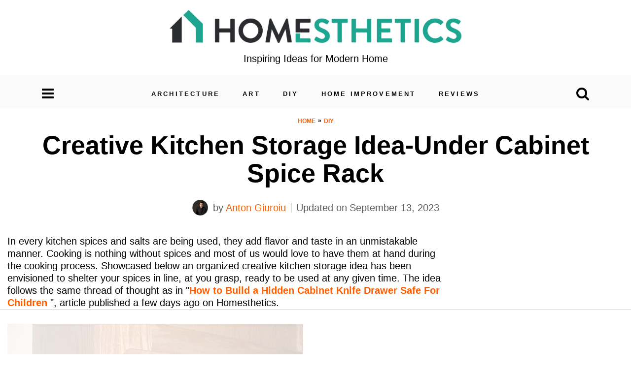

--- FILE ---
content_type: text/html
request_url: https://api.intentiq.com/profiles_engine/ProfilesEngineServlet?at=39&mi=10&dpi=936734067&pt=17&dpn=1&iiqidtype=2&iiqpcid=b667f109-85db-4670-809b-fa291de87087&iiqpciddate=1768625953593&pcid=1ab26b9d-4a7e-433a-833f-8a77f801577b&idtype=3&gdpr=0&japs=false&jaesc=0&jafc=0&jaensc=0&jsver=0.33&testGroup=A&source=pbjs&ABTestingConfigurationSource=group&abtg=A&vrref=https%3A%2F%2Fhomesthetics.net
body_size: 55
content:
{"abPercentage":97,"adt":1,"ct":2,"isOptedOut":false,"data":{"eids":[]},"dbsaved":"false","ls":true,"cttl":86400000,"abTestUuid":"g_40cdf917-fd0a-48be-ad50-d61e2a18b9b4","tc":9,"sid":2009790719}

--- FILE ---
content_type: text/html; charset=utf-8
request_url: https://www.google.com/recaptcha/api2/aframe
body_size: 266
content:
<!DOCTYPE HTML><html><head><meta http-equiv="content-type" content="text/html; charset=UTF-8"></head><body><script nonce="woEHPmuiScL0yJY277fuWw">/** Anti-fraud and anti-abuse applications only. See google.com/recaptcha */ try{var clients={'sodar':'https://pagead2.googlesyndication.com/pagead/sodar?'};window.addEventListener("message",function(a){try{if(a.source===window.parent){var b=JSON.parse(a.data);var c=clients[b['id']];if(c){var d=document.createElement('img');d.src=c+b['params']+'&rc='+(localStorage.getItem("rc::a")?sessionStorage.getItem("rc::b"):"");window.document.body.appendChild(d);sessionStorage.setItem("rc::e",parseInt(sessionStorage.getItem("rc::e")||0)+1);localStorage.setItem("rc::h",'1768625960939');}}}catch(b){}});window.parent.postMessage("_grecaptcha_ready", "*");}catch(b){}</script></body></html>

--- FILE ---
content_type: text/plain
request_url: https://rtb.openx.net/openrtbb/prebidjs
body_size: -222
content:
{"id":"d0756555-9fe3-47bf-b7c5-6d3338ffc405","nbr":0}

--- FILE ---
content_type: text/plain
request_url: https://rtb.openx.net/openrtbb/prebidjs
body_size: -222
content:
{"id":"ce0085bc-2169-4b53-912d-329ef5e09406","nbr":0}

--- FILE ---
content_type: text/plain
request_url: https://rtb.openx.net/openrtbb/prebidjs
body_size: -222
content:
{"id":"60a1ba3f-d39e-47e5-ba93-eae6d696681d","nbr":0}

--- FILE ---
content_type: text/plain; charset=UTF-8
request_url: https://at.teads.tv/fpc?analytics_tag_id=PUB_17002&tfpvi=&gdpr_consent=&gdpr_status=22&gdpr_reason=220&ccpa_consent=&sv=prebid-v1
body_size: 56
content:
MmMxOTNjN2EtMjI0Zi00YmIzLWJlMzUtYzIxZWE1MzUxYmMxIzMtMQ==

--- FILE ---
content_type: text/plain
request_url: https://rtb.openx.net/openrtbb/prebidjs
body_size: -222
content:
{"id":"9747a362-a68f-4f88-9469-4f020aa9f978","nbr":0}

--- FILE ---
content_type: text/plain
request_url: https://rtb.openx.net/openrtbb/prebidjs
body_size: -84
content:
{"id":"888e37a8-34ab-4343-b511-6da5294b0401","nbr":0}

--- FILE ---
content_type: text/plain
request_url: https://rtb.openx.net/openrtbb/prebidjs
body_size: -222
content:
{"id":"38772235-50ab-4853-a8c0-ceb280b9f7e0","nbr":0}